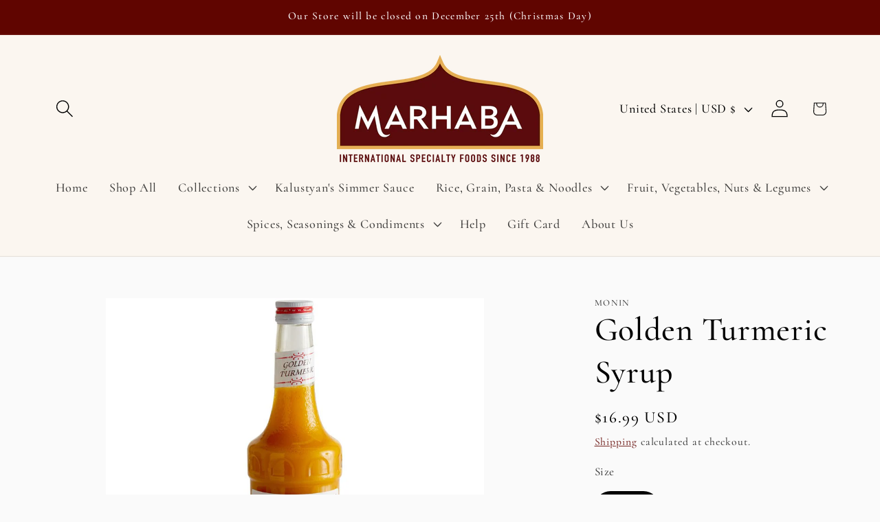

--- FILE ---
content_type: text/javascript; charset=utf-8
request_url: https://foodsofnations.com/products/golden-turmeric-syrup.js
body_size: -193
content:
{"id":6592330989739,"title":"Golden Turmeric Syrup","handle":"golden-turmeric-syrup","description":"\u003cp\u003eGolden Turmeric Syrup\u003c\/p\u003e","published_at":"2021-03-25T01:43:19-04:00","created_at":"2021-03-25T01:43:19-04:00","vendor":"Monin","type":"Syrups \u0026 Honey \u0026 Bitters","tags":["all","Cordials","Nectar \u0026 Flavored Drinks","Syrups \u0026 Honey \u0026 Bitters","Syrups \u0026 Honey \u0026 Bitters: Syrups","Syrups \u0026 Honey \u0026 Bitters: Syrups Cordials Nectar \u0026 Flavored Drinks"],"price":1699,"price_min":1699,"price_max":1699,"available":true,"price_varies":false,"compare_at_price":null,"compare_at_price_min":0,"compare_at_price_max":0,"compare_at_price_varies":false,"variants":[{"id":39471031779499,"title":"25 oz","option1":"25 oz","option2":null,"option3":null,"sku":"SKU 72679","requires_shipping":true,"taxable":true,"featured_image":{"id":28238988607659,"product_id":6592330989739,"position":1,"created_at":"2021-03-25T01:53:23-04:00","updated_at":"2021-03-25T01:53:23-04:00","alt":null,"width":1000,"height":1000,"src":"https:\/\/cdn.shopify.com\/s\/files\/1\/0554\/4437\/3675\/products\/moninGOldenturmeric.jpg?v=1616651603","variant_ids":[39471031779499]},"available":true,"name":"Golden Turmeric Syrup - 25 oz","public_title":"25 oz","options":["25 oz"],"price":1699,"weight":2268,"compare_at_price":null,"inventory_management":"shopify","barcode":null,"featured_media":{"alt":null,"id":20519134757035,"position":1,"preview_image":{"aspect_ratio":1.0,"height":1000,"width":1000,"src":"https:\/\/cdn.shopify.com\/s\/files\/1\/0554\/4437\/3675\/products\/moninGOldenturmeric.jpg?v=1616651603"}},"requires_selling_plan":false,"selling_plan_allocations":[]}],"images":["\/\/cdn.shopify.com\/s\/files\/1\/0554\/4437\/3675\/products\/moninGOldenturmeric.jpg?v=1616651603"],"featured_image":"\/\/cdn.shopify.com\/s\/files\/1\/0554\/4437\/3675\/products\/moninGOldenturmeric.jpg?v=1616651603","options":[{"name":"Size","position":1,"values":["25 oz"]}],"url":"\/products\/golden-turmeric-syrup","media":[{"alt":null,"id":20519134757035,"position":1,"preview_image":{"aspect_ratio":1.0,"height":1000,"width":1000,"src":"https:\/\/cdn.shopify.com\/s\/files\/1\/0554\/4437\/3675\/products\/moninGOldenturmeric.jpg?v=1616651603"},"aspect_ratio":1.0,"height":1000,"media_type":"image","src":"https:\/\/cdn.shopify.com\/s\/files\/1\/0554\/4437\/3675\/products\/moninGOldenturmeric.jpg?v=1616651603","width":1000}],"requires_selling_plan":false,"selling_plan_groups":[]}

--- FILE ---
content_type: text/javascript; charset=utf-8
request_url: https://foodsofnations.com/products/golden-turmeric-syrup.js
body_size: 31
content:
{"id":6592330989739,"title":"Golden Turmeric Syrup","handle":"golden-turmeric-syrup","description":"\u003cp\u003eGolden Turmeric Syrup\u003c\/p\u003e","published_at":"2021-03-25T01:43:19-04:00","created_at":"2021-03-25T01:43:19-04:00","vendor":"Monin","type":"Syrups \u0026 Honey \u0026 Bitters","tags":["all","Cordials","Nectar \u0026 Flavored Drinks","Syrups \u0026 Honey \u0026 Bitters","Syrups \u0026 Honey \u0026 Bitters: Syrups","Syrups \u0026 Honey \u0026 Bitters: Syrups Cordials Nectar \u0026 Flavored Drinks"],"price":1699,"price_min":1699,"price_max":1699,"available":true,"price_varies":false,"compare_at_price":null,"compare_at_price_min":0,"compare_at_price_max":0,"compare_at_price_varies":false,"variants":[{"id":39471031779499,"title":"25 oz","option1":"25 oz","option2":null,"option3":null,"sku":"SKU 72679","requires_shipping":true,"taxable":true,"featured_image":{"id":28238988607659,"product_id":6592330989739,"position":1,"created_at":"2021-03-25T01:53:23-04:00","updated_at":"2021-03-25T01:53:23-04:00","alt":null,"width":1000,"height":1000,"src":"https:\/\/cdn.shopify.com\/s\/files\/1\/0554\/4437\/3675\/products\/moninGOldenturmeric.jpg?v=1616651603","variant_ids":[39471031779499]},"available":true,"name":"Golden Turmeric Syrup - 25 oz","public_title":"25 oz","options":["25 oz"],"price":1699,"weight":2268,"compare_at_price":null,"inventory_management":"shopify","barcode":null,"featured_media":{"alt":null,"id":20519134757035,"position":1,"preview_image":{"aspect_ratio":1.0,"height":1000,"width":1000,"src":"https:\/\/cdn.shopify.com\/s\/files\/1\/0554\/4437\/3675\/products\/moninGOldenturmeric.jpg?v=1616651603"}},"requires_selling_plan":false,"selling_plan_allocations":[]}],"images":["\/\/cdn.shopify.com\/s\/files\/1\/0554\/4437\/3675\/products\/moninGOldenturmeric.jpg?v=1616651603"],"featured_image":"\/\/cdn.shopify.com\/s\/files\/1\/0554\/4437\/3675\/products\/moninGOldenturmeric.jpg?v=1616651603","options":[{"name":"Size","position":1,"values":["25 oz"]}],"url":"\/products\/golden-turmeric-syrup","media":[{"alt":null,"id":20519134757035,"position":1,"preview_image":{"aspect_ratio":1.0,"height":1000,"width":1000,"src":"https:\/\/cdn.shopify.com\/s\/files\/1\/0554\/4437\/3675\/products\/moninGOldenturmeric.jpg?v=1616651603"},"aspect_ratio":1.0,"height":1000,"media_type":"image","src":"https:\/\/cdn.shopify.com\/s\/files\/1\/0554\/4437\/3675\/products\/moninGOldenturmeric.jpg?v=1616651603","width":1000}],"requires_selling_plan":false,"selling_plan_groups":[]}